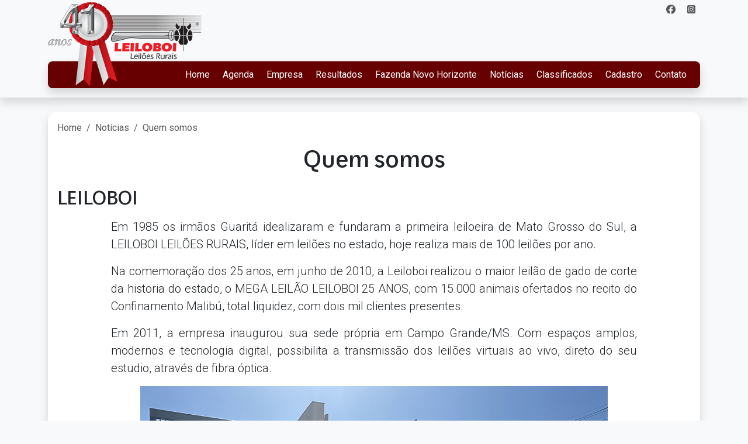

--- FILE ---
content_type: text/html; charset=utf-8
request_url: https://leiloboi.com/novidades/quem-somos
body_size: 4139
content:
<!DOCTYPE html>
<html lang="pt-br">
<head>
    <meta charset="utf-8" />
    <meta name="viewport" content="width=device-width, initial-scale=1.0" />
    <title>Quem somos - Leiloboi Leilões Rurais</title>
    <meta name="title" content="Quem somos - Leiloboi Leilões Rurais" />
    <meta name="description" content="LEILOBOI" />
    <meta name="keywords" content="LEILOBOI" />
    <link rel="canonical" href="https://leiloboi.com/novidades/quem-somos" />
    <meta property="og:title" name="og:title" content="Quem somos - Leiloboi Leilões Rurais" />
    <meta property="og:description" name="og:description" content="LEILOBOI" />
    <meta property="og:image" name="og:image" content="https://leiloboi.com/" />
    <meta property="og:url" name="og:url" content="https://leiloboi.com/novidades/quem-somos" />
    <meta property="og:site_name" name="og:site_name" content="Leiloboi Leilões Rurais" />
    <meta name="twitter:title" content="Quem somos - Leiloboi Leilões Rurais" />
    <meta name="twitter:description" content="LEILOBOI" />
    <meta name="twitter:image" content="https://leiloboi.com/" />
    <meta name="apple-mobile-web-app-title" content="Leiloboi Leilões Rurais">
    <link rel="apple-touch-icon" sizes="57x57" href="/images/icons/apple-icon-57x57.png">
    <link rel="apple-touch-icon" sizes="60x60" href="/images/icons/apple-icon-60x60.png">
    <link rel="apple-touch-icon" sizes="72x72" href="/images/icons/apple-icon-72x72.png">
    <link rel="apple-touch-icon" sizes="76x76" href="/images/icons/apple-icon-76x76.png">
    <link rel="apple-touch-icon" sizes="114x114" href="/images/icons/apple-icon-114x114.png">
    <link rel="apple-touch-icon" sizes="120x120" href="/images/icons/apple-icon-120x120.png">
    <link rel="apple-touch-icon" sizes="144x144" href="/images/icons/apple-icon-144x144.png">
    <link rel="apple-touch-icon" sizes="152x152" href="/images/icons/apple-icon-152x152.png">
    <link rel="apple-touch-icon" sizes="180x180" href="/images/icons/apple-icon-180x180.png">
    <link rel="icon" type="image/png" sizes="192x192" href="/images/icons/android-icon-192x192.png">
    <link rel="icon" type="image/png" sizes="32x32" href="/images/icons/favicon-32x32.png">
    <link rel="icon" type="image/png" sizes="96x96" href="/images/icons/favicon-96x96.png">
    <link rel="icon" type="image/png" sizes="16x16" href="/images/icons/favicon-16x16.png">
    <link rel="manifest" href="/images/icons/manifest.json">
    <meta name="msapplication-TileColor" content="#ffffff">
    <meta name="msapplication-TileImage" content="/ms-icon-144x144.png">
    <meta name="theme-color" content="#ffffff">
    <link rel="preconnect" href="https://fonts.googleapis.com">
    <link rel="preconnect" href="https://fonts.gstatic.com" crossorigin>
    <link href="https://fonts.googleapis.com/css2?family=Moderustic:wght@300..800&family=Roboto:ital,wght@0,100;0,300;0,400;0,500;0,700;0,900;1,100;1,300;1,400;1,500;1,700;1,900&display=swap" rel="stylesheet">
    <link rel="stylesheet" href="/lib/bootstrap-5.3.3-dist/css/bootstrap.min.css" />
    <link rel="stylesheet" href="/lib/fontawesome-free-6.6.0-web/css/all.min.css" />
    <link rel="stylesheet" href="/css/site.css?v=ckfg_lceLdPjoMpN0V0-4I2Ae4lAYZCrHCXqAiQCWSc" />
    
</head>
<body class="bg-light">

    <header b-498g0s6yuf class="shadow mb-2 pb-3">

        <div b-498g0s6yuf class="bg-body-tertiary">
            <div b-498g0s6yuf class="container">
                <div b-498g0s6yuf class="row">
                    <div b-498g0s6yuf class="col-7 col-sm-6 col-md">
                        <div b-498g0s6yuf class="box-logo">
                            <a b-498g0s6yuf href="/">
                                <img src="/images/logo.png?v=40" alt="Leiloboi Leilões Rurais" />
                            </a>
                        </div>
                    </div>
                    <div b-498g0s6yuf class="col-12 col-sm col-md text-end">
                        <a b-498g0s6yuf href="https://web.facebook.com/leiloboi?_rdc=1&_rdr" target="_blank" rel="nofollow noreferer"><i b-498g0s6yuf class="fa-brands fa-facebook m-2"></i></a>
                        <a b-498g0s6yuf href="https://www.instagram.com/leiloboi" target="_blank" rel="nofollow noreferer"><i b-498g0s6yuf class="fa-brands fa-square-instagram m-2"></i></a>
                    </div>
                </div>
            </div>
        </div>


        <div b-498g0s6yuf class="container">
            <div b-498g0s6yuf class="bg-vinho rounded rounded-3 shadow">
                <nav b-498g0s6yuf class="navbar navbar-principal navbar-expand-lg bg-transparent py-0" data-bs-theme="dark">
                    <div b-498g0s6yuf class="container-fluid">
                        <a b-498g0s6yuf class="navbar-brand d-block d-lg-none py-3" href="javascript:;" data-bs-toggle="collapse" data-bs-target="#navbarPrincipal" aria-controls="navbarPrincipal" aria-expanded="false" aria-label="Toggle navigation">Menu</a>
                        <button b-498g0s6yuf class="d-block d-lg-none btn btn-sm btn-danger px-3 fs-6" type="button" data-bs-toggle="collapse" data-bs-target="#navbarPrincipal" aria-controls="navbarPrincipal" aria-expanded="false" aria-label="Toggle navigation">
                            <i b-498g0s6yuf class="fa-solid fa-bars"></i>
                        </button>
                        <div b-498g0s6yuf class="collapse navbar-collapse" id="navbarPrincipal">
                            <ul b-498g0s6yuf class="navbar-nav ms-auto mb-2 mb-lg-0">
                                <li b-498g0s6yuf class="nav-item"><a class="nav-link" href="/">Home</a></li>
                                <li b-498g0s6yuf class="nav-item"><a b-498g0s6yuf class="nav-link" href="/leiloes">Agenda</a></li>
                                <li b-498g0s6yuf class="nav-item"><a b-498g0s6yuf class="nav-link" href="/novidades/quem-somos">Empresa</a></li>
                                <li b-498g0s6yuf class="nav-item"><a b-498g0s6yuf class="nav-link" href="/resultados">Resultados</a></li>
                                <li b-498g0s6yuf class="nav-item"><a b-498g0s6yuf class="nav-link" href="/fazenda-novo-horizonte">Fazenda Novo Horizonte</a></li>
                                <li b-498g0s6yuf class="nav-item"><a b-498g0s6yuf class="nav-link" href="/novidades">Notícias</a></li>
                                <li b-498g0s6yuf class="nav-item"><a b-498g0s6yuf class="nav-link" href="/classificados">Classificados</a></li>
                                <li b-498g0s6yuf class="nav-item"><a b-498g0s6yuf class="nav-link" href="/cadastro">Cadastro</a></li>
                                <li b-498g0s6yuf class="nav-item"><a b-498g0s6yuf class="nav-link" href="/contato">Contato</a></li>
                            </ul>
                        </div>
                    </div>
                </nav>
            </div>
        </div>


    </header>

    <main b-498g0s6yuf role="main">
        
<div class="container">
    <div class="bg-white rounded rounded-4 shadow p-3 mt-4 mb-5">
        <nav aria-label="breadcrumb">
            <ol class="breadcrumb">
                <li class="breadcrumb-item"><a href="/">Home</a></li>
                <li class="breadcrumb-item"><a href="/novidades">Notícias</a></li>
                <li class="breadcrumb-item active" aria-current="page">Quem somos</li>
            </ol>
        </nav>

        <h1 class="mb-4 text-center">Quem somos</h1>
        <h2>LEILOBOI</h2>
        <!-- 1 -->

        <div class="row justify-content-center">
            <div class="col-12 col-xl-10">

                <div class="lead my-2">
                    <p style="text-align: justify;">Em 1985 os irm&atilde;os Guarit&aacute; idealizaram e fundaram a primeira leiloeira de Mato Grosso do Sul, a LEILOBOI LEIL&Otilde;ES RURAIS, l&iacute;der em leil&otilde;es no estado, hoje realiza mais de 100 leil&otilde;es por ano.</p>
<p style="text-align: justify;">Na comemora&ccedil;&atilde;o dos 25 anos, em junho de 2010, a Leiloboi realizou o maior leil&atilde;o de gado de corte da historia do estado, o MEGA LEIL&Atilde;O LEILOBOI 25 ANOS, com 15.000 animais ofertados no recito do Confinamento Malib&uacute;, total liquidez, com dois mil clientes presentes.</p>
<p style="text-align: justify;">Em 2011, a empresa inaugurou sua sede pr&oacute;pria em Campo Grande/MS. Com espa&ccedil;os amplos, modernos e tecnologia digital, possibilita a transmiss&atilde;o dos leil&otilde;es virtuais ao vivo, direto do seu estudio, atrav&eacute;s de fibra &oacute;ptica.</p>
<p style="text-align: center;"><img src="/upload/html-editor/409f-mceclip1.png"></p>
<p style="text-align: justify;">Em 2013, a Leiloboi adquiriu a Fazenda Novo Horizonte, no pantanal da Nhecol&acirc;ndia em Corumb&aacute;/MS, para dar continuidade ao desenvolvimento da regi&atilde;o, com modernidade e profissionalismo. O LEIL&Atilde;O LEILOBOI FAZENDA NOVO HORIZONTE, acontece todo &uacute;ltimo s&aacute;bado do m&ecirc;s, atingindo a marca de 500.000 mil animais ofertados nesses 12 anos.</p>
<p><img src="/upload/html-editor/0158-blobid0.png" alt=""></p>
<p>&nbsp;</p>
<p style="text-align: justify;">J&aacute; em 2019, inaugura sua sede pr&oacute;pria na filial Leiloboi Corumb&aacute;/MS, para melhor atender os clientes do Pantanal, regi&atilde;o de grande potencial para o crescimento da pecu&aacute;ria nacional.</p>
<p style="text-align: center;"><img src="/Fotos/images/sede-corumba-leiloboi.jpg" alt="Sede Corumb&aacute; - MS"></p>
<p>&nbsp;</p>
<p style="text-align: justify;">Em 2024 a Leiloboi comercializou um total 70.000 animais nos leil&otilde;es de recinto e no LEIL&Atilde;O LEILOBOI VIRTUAL DE CORTE, realizados todos os domingos, &agrave;s 17:00 horas, se tornando o virtual de corte mais tradicional do estado<strong>.</strong></p>
<p class="MsoNormal" style="text-align: justify;">&nbsp;</p>
<p style="text-align: justify;">LEILOBOI 40 ANOS - Tradi&ccedil;&atilde;o e Confian&ccedil;a geram bons neg&oacute;cios!</p>
                </div>


                <div></div>
                
                
                    <div class="ratio ratio-16x9 mt-4">
                        <iframe src="https://www.youtube.com/embed/mQ_cC2W7INU?rel=0" title="YouTube video - Quem somos" frameborder="0" allow="accelerometer; autoplay; clipboard-write; encrypted-media; gyroscope; picture-in-picture; web-share" referrerpolicy="strict-origin-when-cross-origin" allowfullscreen></iframe>
                    </div>


                <div id="carouselTextoIndicators" class="carousel slide my-4">
                    <div class="carousel-indicators">
                    </div>
                    <div class="carousel-inner">
                    </div>
                    <button class="carousel-control-prev" type="button" data-bs-target="#carouselTextoIndicators" data-bs-slide="prev">
                        <span class="carousel-control-prev-icon" aria-hidden="true"></span>
                        <span class="visually-hidden">Previous</span>
                    </button>
                    <button class="carousel-control-next" type="button" data-bs-target="#carouselTextoIndicators" data-bs-slide="next">
                        <span class="carousel-control-next-icon" aria-hidden="true"></span>
                        <span class="visually-hidden">Next</span>
                    </button>
                </div>
            </div>
        </div>

      
    </div>
</div>
    </main>


    <footer b-498g0s6yuf class="border-top bg-dark footer">
        <div b-498g0s6yuf class="container py-3">
            <div b-498g0s6yuf class="row">
                <div b-498g0s6yuf class="col-sm-3">
                    <div b-498g0s6yuf class="mb-3">
                        <img b-498g0s6yuf src="/images/logo.png?v=40" id="logo-rodape" alt="Leiloboi Leilões Rurais" />
                    </div>

                    <h5 b-498g0s6yuf>Campo Grande - MS</h5>
                    <address b-498g0s6yuf>
                        Rua Silva Jardim, 420 – Jd. América<br b-498g0s6yuf />
                        <a href="/cdn-cgi/l/email-protection" class="__cf_email__" data-cfemail="224e474b4e4d404d4b624e474b4e4d404d4b0c414d4f">[email&#160;protected]</a><br b-498g0s6yuf />
                        (67) 3342-4113
                        <a b-498g0s6yuf href="tel:(67) 3342-4113"><i b-498g0s6yuf class="fa-solid fa-square-phone ms-1 text-info"></i></a> /

                        99890-2161
                        <a b-498g0s6yuf href="tel:(67) 99890-2161"><i b-498g0s6yuf class="fa-solid fa-square-phone ms-1 text-info"></i></a>
                        <a b-498g0s6yuf href="https://api.whatsapp.com/send?phone=5567998902161" target="_blank"><i b-498g0s6yuf class="fa-brands fa-square-whatsapp ms-1 text-success"></i></a>
                    </address>

                    <h5 b-498g0s6yuf>Corumbá - MS</h5>
                    <address b-498g0s6yuf>
                        Rua Firmo de Matos, 327 - Dom Bosco<br b-498g0s6yuf />

                        (67) 3232-5256
                        <a b-498g0s6yuf href="tel:(67) 3232-5256"><i b-498g0s6yuf class="fa-solid fa-square-phone ms-1 text-info"></i></a> /

                        99922-5256
                        <a b-498g0s6yuf href="tel:(67) 99922-5256"><i b-498g0s6yuf class="fa-solid fa-square-phone ms-1 text-info"></i></a>
                        <a b-498g0s6yuf href="https://api.whatsapp.com/send?phone=5567999225256" target="_blank"><i b-498g0s6yuf class="fa-brands fa-square-whatsapp ms-1 text-success"></i></a>
                    </address>
                </div>
                <div b-498g0s6yuf class="col-sm-5">
                    <h4 b-498g0s6yuf>Cotações</h4>
                    <!-- Widgets Produtos Cepea - www.cepea.esalq.com.br/br/widget.aspx -->
                    <script data-cfasync="false" src="/cdn-cgi/scripts/5c5dd728/cloudflare-static/email-decode.min.js"></script><script type="c9b76d9195cce4198d419f0d-text/javascript" src="https://www.cepea.esalq.usp.br/br/widgetproduto.js.php?fonte=tahoma&tamanho=8&largura=100%25&corfundo=322a2a&cortexto=ffffff&corlinha=453b3b&id_indicador%5B%5D=8&id_indicador%5B%5D=2&id_indicador%5B%5D=77&id_indicador%5B%5D=92&id_indicador%5B%5D=leitep&id_indicador%5B%5D=23&id_indicador%5B%5D=91&id_indicador%5B%5D=54"></script>
                </div>

                <div b-498g0s6yuf class="col-sm-4">
                    <h4 b-498g0s6yuf>Mapa do site</h4>
                    <ul b-498g0s6yuf>
                        <li b-498g0s6yuf><a b-498g0s6yuf href="/">Home</a></li>
                        <li b-498g0s6yuf><a b-498g0s6yuf href="/novidades/quem-somos">Quem Somos</a></li>
                        <li b-498g0s6yuf><a b-498g0s6yuf href="/agenda">Agenda</a></li>
                        <li b-498g0s6yuf><a b-498g0s6yuf href="/resultados">Resultados</a></li>
                        <li b-498g0s6yuf><a b-498g0s6yuf href="/fazenda-novo-horizonte">Fazenda Novo Horizonte</a></li>
                        <li b-498g0s6yuf><a b-498g0s6yuf href="/novidades">Notícias</a></li>
                        <li b-498g0s6yuf><a b-498g0s6yuf href="/contato">Contato</a></li>
                        <li b-498g0s6yuf><a b-498g0s6yuf href="/cadastro">Cadastro</a></li>
                    </ul>
                </div>
            </div>
        </div>
        <div b-498g0s6yuf class="bg-black py-3">
            <div b-498g0s6yuf class="container">
                Criado por <a b-498g0s6yuf href="http://www.equipea.com.br/" target="_blank">EquipeA</a>.
            </div>
        </div>
    </footer>
    <script src="/lib/jquery/dist/jquery.min.js" type="c9b76d9195cce4198d419f0d-text/javascript"></script>
    <script src="/lib/bootstrap-5.3.3-dist/js/bootstrap.bundle.min.js" type="c9b76d9195cce4198d419f0d-text/javascript"></script>
    <script src="/js/site.js?v=un0ws1eSOAJxzAHJUXBFK9O2OH5FOHV6KEpe2mTXwp4" type="c9b76d9195cce4198d419f0d-text/javascript"></script>
    
<script src="/cdn-cgi/scripts/7d0fa10a/cloudflare-static/rocket-loader.min.js" data-cf-settings="c9b76d9195cce4198d419f0d-|49" defer></script><script defer src="https://static.cloudflareinsights.com/beacon.min.js/vcd15cbe7772f49c399c6a5babf22c1241717689176015" integrity="sha512-ZpsOmlRQV6y907TI0dKBHq9Md29nnaEIPlkf84rnaERnq6zvWvPUqr2ft8M1aS28oN72PdrCzSjY4U6VaAw1EQ==" data-cf-beacon='{"version":"2024.11.0","token":"5d666af372e24181a94f4ca707269f00","r":1,"server_timing":{"name":{"cfCacheStatus":true,"cfEdge":true,"cfExtPri":true,"cfL4":true,"cfOrigin":true,"cfSpeedBrain":true},"location_startswith":null}}' crossorigin="anonymous"></script>
</body>
</html>


--- FILE ---
content_type: text/css
request_url: https://leiloboi.com/css/site.css?v=ckfg_lceLdPjoMpN0V0-4I2Ae4lAYZCrHCXqAiQCWSc
body_size: 2463
content:

:root {
    --areia: #ffeece;
    --areia-hover: #fbe7c0;
    --vinho: #670000;
    --ouro: #a46d1b;
}

body {
    font-family: "Roboto", sans-serif;
}

h1, h2, h3, h4, h5, h6, .h1, .h2, .h3, .h4, .h5, .h6 {
    font-family: "Moderustic", sans-serif;
}

a {
    text-decoration: none;
    color: #575757;
    transition: all 0.2s ease-out;
}

    a:hover {
        color: #000;
    }

img {
    max-width: 100%;
}

.bg-vinho {
    background-color: var(--vinho);
}

.bg-ouro {
    background-color: var(--ouro);
}

.bg-areia {
    background-color: var(--areia);
}

.box-logo {
    max-height: 80px;
    overflow: visible;
}

.c-pointer {
    cursor: pointer;
}

.d-none-soft {
    display: none;
}

.navbar-principal {
}

    .navbar-principal .nav-link {
        color: #ffffff;
        font-weight: 400;
        border: 3px solid transparent;
    }

        .navbar-principal .nav-link:hover {
            border-bottom-color: red;
        }


.imagem-responsiva {
    width: 100%;
    background-position: top center;
    background-size: cover;
    position: relative;
}

    .imagem-responsiva.imagem3x4 {
        padding-bottom: 133%;
    }

    .imagem-responsiva.imagem1x1 {
        padding-bottom: 100%;
    }

    .imagem-responsiva.imagem4x3 {
        padding-bottom: 75%;
    }

    .imagem-responsiva.imagem16x9 {
        padding-bottom: 56.2%;
    }

    .imagem-responsiva.imagem9x16 {
        padding-bottom: 124%;
    }

    .imagem-responsiva.imagem21x9 {
        padding-bottom: 43%;
    }


    .imagem-responsiva.contain {
        background-size: contain;
    }

    .imagem-responsiva img, .imagem-responsiva div {
        position: absolute;
        left: 0;
        bottom: 0;
        width: 100%;
        height: 100%;
        object-fit: cover;
    }


        .imagem-responsiva img.contain {
            object-fit: contain;
        }

.leilao {
    padding: 0;
    margin: 0;
}

    .leilao h5 {
        font-size: 1rem;
        max-height: 60px;
    }

    .leilao .folder {
        width: 130px;
    }

    .leilao .local {
        /*width: 130px;
        text-align: left;
        max-height: 30px;
        overflow: hidden;
        font-size: 12px;
        white-space: normal;*/
        /*white-space: nowrap;
            overflow: hidden;
        text-overflow: ellipsis;*/
        display: block;
        font-size: 10px;
        max-height: 30px;
        overflow: hidden;
    }

    .leilao .informacoes {
        /*background-color: var(--areia);*/
        background-color: #fff;
        -webkit-border-top-right-radius: 8px;
        -webkit-border-bottom-right-radius: 8px;
        -moz-border-radius-topright: 8px;
        -moz-border-radius-bottomright: 8px;
        border-top-right-radius: 8px;
        border-bottom-right-radius: 8px;
        box-shadow: var(--bs-box-shadow-sm) !important;
        transition: all 0.2s ease-out;
    }


    .leilao:hover .informacoes {
        background-color: var(--areia);
        box-shadow: var(--bs-box-shadow) !important;
    }

    .leilao .data-leilao {
        background-color: var(--vinho);
        font-size: 20px;
        text-transform: uppercase;
        letter-spacing: 0.1em;
        color: #fff;
        text-align: center;
        -webkit-border-top-left-radius: 8px;
        -moz-border-radius-topleft: 8px;
        border-top-left-radius: 8px;
    }

    .leilao .data-semana-leilao {
        background-color: var(--ouro);
        font-size: 20px;
        text-transform: uppercase;
        letter-spacing: 0.1em;
        color: #fff;
        padding: 0 10px;
        display: inline-block;
        -webkit-border-top-right-radius: 8px;
        -moz-border-radius-topright: 8px;
        border-top-right-radius: 8px;
    }

.leilao-data {
    border: solid 3px var(--vinho);
    border-radius: 15px;
    overflow: hidden;
    display: inline-block;
    font-size: 20px;
}

    .leilao-data div {
        display: inline-block;
        padding: 0 10px;
    }

    .leilao-data .data {
        background-color: var(--vinho);
        color: #fff;
        font-size: 25px;
        float: left;
        line-height: 30px;
        padding: 10px;
    }

    .leilao-data .horario {
        font-size: 30px;
        float: left;
        text-align: center;
        line-height: 35px;
        font-weight: 600;
    }

        .leilao-data .horario i {
            font-size: 15px;
        }

.classificado {
    position: relative;
    border-radius: 10px;
    border: solid 5px #fff;
    overflow: hidden;
    background-color: #fff;
}

    .classificado .titulo {
        position: absolute;
        bottom: 0px;
        left: 5%;
        background-color: #ffffffde;
        width: 90%;
        padding: 6px;
        /* border: solid 5px #ffffff78; */
        /* border-radius: 10px; */
        color: #000;
        font-weight: 500;
        font-size: 15px;
        border-bottom: 5px solid #af3636;
        text-align: center;
        transition: all 0.2s ease-out;
    }

    .classificado:hover .titulo {
        background-color: #ffffff;
        border-color: red;
    }

.titulo-h {
    text-align: center;
    margin-bottom: 30px;
    position: relative;
}

    .titulo-h small {
        text-align: center;
        display: inline-block;
        font-size: 70%;
        color: red;
        /*position: absolute;
        bottom: -20px;
        left: 0;*/
        width: 100%;
    }

.aovivo {
    background-color: var(--vinho);
    color: var(--areia);
}

    .aovivo:hover {
        color: yellow;
    }

input[data-val-required] + label::after {
    content: ' *';
    color: red;
}

footer {
    color: #ffffff;
}

    footer a {
        color: var(--areia);
    }

        footer a:hover {
            color: yellow;
        }

    footer ul {
        list-style: none;
        padding: 5px;
    }

        footer ul li {
            padding: 5px;
        }


@media (min-width: 576px) {
    .box-logo {
        max-height: 90px;
    }
}

@media (min-width: 768px) {
    .box-logo {
        max-height: 110px;
    }
}

@media (min-width: 992px) {
    .box-logo {
        max-height: 105px;
    }
}

@media (min-width: 1200px) {
}

@media (min-width: 1400px) {
}




@charset 'UTF-8';
/* Slider */
.slick-loading .slick-list {
    background: #fff url('/lib/slick-1.8.1/ajax-loader.gif') center center no-repeat;
}

/* Icons */
@font-face {
    font-family: 'slick';
    font-weight: normal;
    font-style: normal;
    src: url('/lib/slick-1.8.1/fonts/slick.eot');
    src: url('/lib/slick-1.8.1/fonts/slick.eot?#iefix') format('embedded-opentype'), url('/lib/slick-1.8.1/fonts/slick.woff') format('woff'), url('/lib/slick-1.8.1/fonts/slick.ttf') format('truetype'), url('/lib/slick-1.8.1/fonts/slick.svg#slick') format('svg');
}
/* Arrows */
.slick-prev,
.slick-next {
    font-size: 0;
    line-height: 0;
    position: absolute;
    top: 50%;
    display: block;
    width: 20px;
    height: 20px;
    padding: 0;
    -webkit-transform: translate(0, -50%);
    -ms-transform: translate(0, -50%);
    transform: translate(0, -50%);
    cursor: pointer;
    color: transparent;
    border: none;
    outline: none;
    background: transparent;
}

    .slick-prev:hover,
    .slick-prev:focus,
    .slick-next:hover,
    .slick-next:focus {
        color: transparent;
        outline: none;
        background: transparent;
    }

        .slick-prev:hover:before,
        .slick-prev:focus:before,
        .slick-next:hover:before,
        .slick-next:focus:before {
            opacity: 1;
        }

    .slick-prev.slick-disabled:before,
    .slick-next.slick-disabled:before {
        opacity: .25;
    }

    .slick-prev:before,
    .slick-next:before {
        font-family: 'slick';
        font-size: 20px;
        line-height: 1;
        opacity: .75;
        color: white;
        -webkit-font-smoothing: antialiased;
        -moz-osx-font-smoothing: grayscale;
    }

.slick-prev {
    left: -25px;
}

[dir='rtl'] .slick-prev {
    right: -25px;
    left: auto;
}

.slick-prev:before {
    content: '←';
}

[dir='rtl'] .slick-prev:before {
    content: '→';
}

.slick-next {
    right: -25px;
}

[dir='rtl'] .slick-next {
    right: auto;
    left: -25px;
}

.slick-next:before {
    content: '→';
}

[dir='rtl'] .slick-next:before {
    content: '←';
}

/* Dots */
.slick-dotted.slick-slider {
    margin-bottom: 10px;
}

.slick-dots {
    position: absolute;
    bottom: -15px;
    display: block;
    width: 100%;
    padding: 0;
    margin: 0;
    list-style: none;
    text-align: center;
}

    .slick-dots li {
        position: relative;
        display: inline-block;
        width: 20px;
        height: 20px;
        margin: 0 5px;
        padding: 0;
        cursor: pointer;
    }

        .slick-dots li button {
            font-size: 0;
            line-height: 0;
            display: block;
            width: 20px;
            height: 20px;
            padding: 5px;
            cursor: pointer;
            color: transparent;
            border: 0;
            outline: none;
            background: transparent;
        }

            .slick-dots li button:hover,
            .slick-dots li button:focus {
                outline: none;
            }

                .slick-dots li button:hover:before,
                .slick-dots li button:focus:before {
                    opacity: 1;
                }

            .slick-dots li button:before {
                font-family: 'slick';
                font-size: 6px;
                line-height: 20px;
                position: absolute;
                top: 0;
                left: 0;
                width: 20px;
                height: 20px;
                content: '•';
                text-align: center;
                opacity: .25;
                color: black;
                -webkit-font-smoothing: antialiased;
                -moz-osx-font-smoothing: grayscale;
            }

        .slick-dots li.slick-active button:before {
            opacity: .75;
            color: black;
        }


--- FILE ---
content_type: text/javascript
request_url: https://leiloboi.com/js/site.js?v=un0ws1eSOAJxzAHJUXBFK9O2OH5FOHV6KEpe2mTXwp4
body_size: 919
content:
let textareasAutoResize = document.querySelectorAll(".autoresizing");
for (let i = 0; i < textareasAutoResize.length; i++)
    textareasAutoResize[i].addEventListener("input", autoResize, false);

function autoResize() {
    this.style.height = "auto";
    this.style.height = this.scrollHeight + "px";
}


function removeAcentos(texto) {
    return texto.normalize("NFD").replace(/[\u0300-\u036f]/g, "");
}

function removeCaracteres(texto) {

    texto = texto.replace(/[^\w\s]/gi, "-");
    texto = texto.replaceAll(" ", "-");
    texto = texto.replace(/`/g, "-");
    texto = texto.replaceAll("--", "-");

    while (texto.includes("--")) {
        texto = texto.replaceAll(/--/g, "-");
    }

    return texto;
}


function getParameterByName(name, url) {
    if (!url) url = window.location.href;
    name = name.replace(/[\[\]]/g, '\\$&');
    const regex = new RegExp('[?&]' + name + '(=([^&#]*)|&|#|$)');
    const results = regex.exec(url);
    if (!results) return null;
    if (!results[2]) return '';
    return decodeURIComponent(results[2].replace(/\+/g, ' '));
}


function setCookie(cname, cvalue, exdays) {
    const d = new Date();
    d.setTime(d.getTime() + (exdays * 24 * 60 * 60 * 1000));
    const expires = `expires=${d.toUTCString()}`;
    document.cookie = cname + "=" + cvalue + ";" + expires + ";path=/";
}

function getCookie(cname) {
    const name = cname + "=";
    const decodedCookie = decodeURIComponent(document.cookie);
    const ca = decodedCookie.split(";");
    for (let i = 0; i < ca.length; i++) {
        let c = ca[i];
        while (c.charAt(0) === " ") {
            c = c.substring(1);
        }
        if (c.indexOf(name) === 0) {
            return c.substring(name.length, c.length);
        }
    }
    return "";
}

$(function () {

    if ($.fn.slick) {
        $(document).ready(function () {
            $("#carousel-agenda .carousel-block").attr("class", "px-2");
            $("#carousel-agenda").removeClass("row");

            $("#carousel-agenda").slick({
                dots: true,
                infinite: true,
                speed: 300,
                slidesToShow: 3,
                slidesToScroll: 3,
                responsive: [
                    {
                        breakpoint: 1200,
                        settings: {
                            slidesToShow: 3,
                            slidesToScroll: 3
                        }
                    },
                    {
                        breakpoint: 750,
                        settings: {
                            slidesToShow: 2,
                            slidesToScroll: 2
                        }
                    },
                    {
                        breakpoint: 480,
                        settings: {
                            slidesToShow: 1,
                            slidesToScroll: 1
                        }
                    }
                ]
            });



            $("#carousel-parceiros").slick({
                dots: false,
                infinite: true,
                speed: 300,
                slidesToShow: 6,
                slidesToScroll: 6,
                responsive: [
                    {
                        breakpoint: 1200,
                        settings: {
                            slidesToShow: 6,
                            slidesToScroll: 6
                        }
                    },
                    {
                        breakpoint: 750,
                        settings: {
                            slidesToShow: 4,
                            slidesToScroll: 4
                        }
                    },
                    {
                        breakpoint: 480,
                        settings: {
                            slidesToShow: 2,
                            slidesToScroll: 2
                        }
                    }
                ]
            });
        });


    }






});